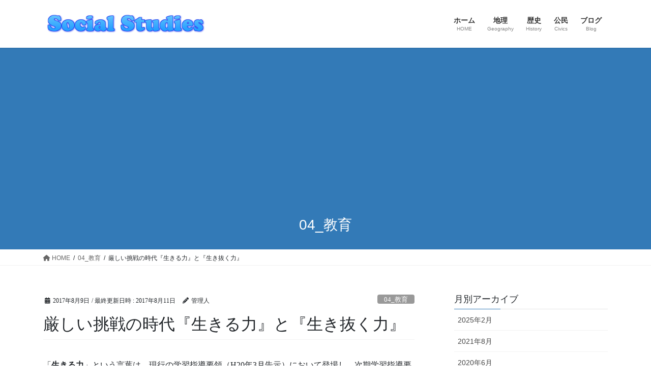

--- FILE ---
content_type: text/html; charset=UTF-8
request_url: https://social-studies33.com/2017/08/09/%E5%8E%B3%E3%81%97%E3%81%84%E6%8C%91%E6%88%A6%E3%81%AE%E6%99%82%E4%BB%A3%E3%80%8E%E7%94%9F%E3%81%8D%E3%82%8B%E5%8A%9B%E3%80%8F%E3%81%A8%E3%80%8E%E7%94%9F%E3%81%8D%E6%8A%9C%E3%81%8F%E5%8A%9B%E3%80%8F/
body_size: 16606
content:
<!DOCTYPE html>
<html lang="ja">
<head>
<meta charset="utf-8">
<meta http-equiv="X-UA-Compatible" content="IE=edge">
<meta name="viewport" content="width=device-width, initial-scale=1">

<title>厳しい挑戦の時代『生きる力』と『生き抜く力』 | 中学校の社会科の授業づくり</title>
<meta name='robots' content='max-image-preview:large' />
<link rel='dns-prefetch' href='//webfonts.sakura.ne.jp' />
<link rel="alternate" type="application/rss+xml" title="中学校の社会科の授業づくり &raquo; フィード" href="https://social-studies33.com/feed/" />
<link rel="alternate" type="application/rss+xml" title="中学校の社会科の授業づくり &raquo; コメントフィード" href="https://social-studies33.com/comments/feed/" />
<link rel="alternate" type="application/rss+xml" title="中学校の社会科の授業づくり &raquo; 厳しい挑戦の時代『生きる力』と『生き抜く力』 のコメントのフィード" href="https://social-studies33.com/2017/08/09/%e5%8e%b3%e3%81%97%e3%81%84%e6%8c%91%e6%88%a6%e3%81%ae%e6%99%82%e4%bb%a3%e3%80%8e%e7%94%9f%e3%81%8d%e3%82%8b%e5%8a%9b%e3%80%8f%e3%81%a8%e3%80%8e%e7%94%9f%e3%81%8d%e6%8a%9c%e3%81%8f%e5%8a%9b%e3%80%8f/feed/" />
<link rel="alternate" title="oEmbed (JSON)" type="application/json+oembed" href="https://social-studies33.com/wp-json/oembed/1.0/embed?url=https%3A%2F%2Fsocial-studies33.com%2F2017%2F08%2F09%2F%25e5%258e%25b3%25e3%2581%2597%25e3%2581%2584%25e6%258c%2591%25e6%2588%25a6%25e3%2581%25ae%25e6%2599%2582%25e4%25bb%25a3%25e3%2580%258e%25e7%2594%259f%25e3%2581%258d%25e3%2582%258b%25e5%258a%259b%25e3%2580%258f%25e3%2581%25a8%25e3%2580%258e%25e7%2594%259f%25e3%2581%258d%25e6%258a%259c%25e3%2581%258f%25e5%258a%259b%25e3%2580%258f%2F" />
<link rel="alternate" title="oEmbed (XML)" type="text/xml+oembed" href="https://social-studies33.com/wp-json/oembed/1.0/embed?url=https%3A%2F%2Fsocial-studies33.com%2F2017%2F08%2F09%2F%25e5%258e%25b3%25e3%2581%2597%25e3%2581%2584%25e6%258c%2591%25e6%2588%25a6%25e3%2581%25ae%25e6%2599%2582%25e4%25bb%25a3%25e3%2580%258e%25e7%2594%259f%25e3%2581%258d%25e3%2582%258b%25e5%258a%259b%25e3%2580%258f%25e3%2581%25a8%25e3%2580%258e%25e7%2594%259f%25e3%2581%258d%25e6%258a%259c%25e3%2581%258f%25e5%258a%259b%25e3%2580%258f%2F&#038;format=xml" />
<meta name="description" content="「生きる力」という言葉は、現行の学習指導要領（H20年3月告示）において登場し、次期学習指導要領（H29年3月告示）でも引き続き使用されています。文部科学省のホームページで探してみると、「生きる力」とは 、知・徳・体のバランスのとれた力のことであると、平成20年度文部科学白書 や 文部科学省のリーフレット に明確に記されています。では、「生き抜く力」の方はといえば、第2期教育振興基本計画　基本施策フォローアップ の資料の中に、基本的方向性1：社会を生き抜く力の" /><style id='wp-img-auto-sizes-contain-inline-css' type='text/css'>
img:is([sizes=auto i],[sizes^="auto," i]){contain-intrinsic-size:3000px 1500px}
/*# sourceURL=wp-img-auto-sizes-contain-inline-css */
</style>
<link rel='stylesheet' id='vkExUnit_common_style-css' href='https://social-studies33.com/wp-content/plugins/vk-all-in-one-expansion-unit/assets/css/vkExUnit_style.css?ver=9.112.4.0' type='text/css' media='all' />
<style id='vkExUnit_common_style-inline-css' type='text/css'>
:root {--ver_page_top_button_url:url(https://social-studies33.com/wp-content/plugins/vk-all-in-one-expansion-unit/assets/images/to-top-btn-icon.svg);}@font-face {font-weight: normal;font-style: normal;font-family: "vk_sns";src: url("https://social-studies33.com/wp-content/plugins/vk-all-in-one-expansion-unit/inc/sns/icons/fonts/vk_sns.eot?-bq20cj");src: url("https://social-studies33.com/wp-content/plugins/vk-all-in-one-expansion-unit/inc/sns/icons/fonts/vk_sns.eot?#iefix-bq20cj") format("embedded-opentype"),url("https://social-studies33.com/wp-content/plugins/vk-all-in-one-expansion-unit/inc/sns/icons/fonts/vk_sns.woff?-bq20cj") format("woff"),url("https://social-studies33.com/wp-content/plugins/vk-all-in-one-expansion-unit/inc/sns/icons/fonts/vk_sns.ttf?-bq20cj") format("truetype"),url("https://social-studies33.com/wp-content/plugins/vk-all-in-one-expansion-unit/inc/sns/icons/fonts/vk_sns.svg?-bq20cj#vk_sns") format("svg");}
.veu_promotion-alert__content--text {border: 1px solid rgba(0,0,0,0.125);padding: 0.5em 1em;border-radius: var(--vk-size-radius);margin-bottom: var(--vk-margin-block-bottom);font-size: 0.875rem;}/* Alert Content部分に段落タグを入れた場合に最後の段落の余白を0にする */.veu_promotion-alert__content--text p:last-of-type{margin-bottom:0;margin-top: 0;}
/*# sourceURL=vkExUnit_common_style-inline-css */
</style>
<style id='wp-emoji-styles-inline-css' type='text/css'>

	img.wp-smiley, img.emoji {
		display: inline !important;
		border: none !important;
		box-shadow: none !important;
		height: 1em !important;
		width: 1em !important;
		margin: 0 0.07em !important;
		vertical-align: -0.1em !important;
		background: none !important;
		padding: 0 !important;
	}
/*# sourceURL=wp-emoji-styles-inline-css */
</style>
<style id='wp-block-library-inline-css' type='text/css'>
:root{--wp-block-synced-color:#7a00df;--wp-block-synced-color--rgb:122,0,223;--wp-bound-block-color:var(--wp-block-synced-color);--wp-editor-canvas-background:#ddd;--wp-admin-theme-color:#007cba;--wp-admin-theme-color--rgb:0,124,186;--wp-admin-theme-color-darker-10:#006ba1;--wp-admin-theme-color-darker-10--rgb:0,107,160.5;--wp-admin-theme-color-darker-20:#005a87;--wp-admin-theme-color-darker-20--rgb:0,90,135;--wp-admin-border-width-focus:2px}@media (min-resolution:192dpi){:root{--wp-admin-border-width-focus:1.5px}}.wp-element-button{cursor:pointer}:root .has-very-light-gray-background-color{background-color:#eee}:root .has-very-dark-gray-background-color{background-color:#313131}:root .has-very-light-gray-color{color:#eee}:root .has-very-dark-gray-color{color:#313131}:root .has-vivid-green-cyan-to-vivid-cyan-blue-gradient-background{background:linear-gradient(135deg,#00d084,#0693e3)}:root .has-purple-crush-gradient-background{background:linear-gradient(135deg,#34e2e4,#4721fb 50%,#ab1dfe)}:root .has-hazy-dawn-gradient-background{background:linear-gradient(135deg,#faaca8,#dad0ec)}:root .has-subdued-olive-gradient-background{background:linear-gradient(135deg,#fafae1,#67a671)}:root .has-atomic-cream-gradient-background{background:linear-gradient(135deg,#fdd79a,#004a59)}:root .has-nightshade-gradient-background{background:linear-gradient(135deg,#330968,#31cdcf)}:root .has-midnight-gradient-background{background:linear-gradient(135deg,#020381,#2874fc)}:root{--wp--preset--font-size--normal:16px;--wp--preset--font-size--huge:42px}.has-regular-font-size{font-size:1em}.has-larger-font-size{font-size:2.625em}.has-normal-font-size{font-size:var(--wp--preset--font-size--normal)}.has-huge-font-size{font-size:var(--wp--preset--font-size--huge)}.has-text-align-center{text-align:center}.has-text-align-left{text-align:left}.has-text-align-right{text-align:right}.has-fit-text{white-space:nowrap!important}#end-resizable-editor-section{display:none}.aligncenter{clear:both}.items-justified-left{justify-content:flex-start}.items-justified-center{justify-content:center}.items-justified-right{justify-content:flex-end}.items-justified-space-between{justify-content:space-between}.screen-reader-text{border:0;clip-path:inset(50%);height:1px;margin:-1px;overflow:hidden;padding:0;position:absolute;width:1px;word-wrap:normal!important}.screen-reader-text:focus{background-color:#ddd;clip-path:none;color:#444;display:block;font-size:1em;height:auto;left:5px;line-height:normal;padding:15px 23px 14px;text-decoration:none;top:5px;width:auto;z-index:100000}html :where(.has-border-color){border-style:solid}html :where([style*=border-top-color]){border-top-style:solid}html :where([style*=border-right-color]){border-right-style:solid}html :where([style*=border-bottom-color]){border-bottom-style:solid}html :where([style*=border-left-color]){border-left-style:solid}html :where([style*=border-width]){border-style:solid}html :where([style*=border-top-width]){border-top-style:solid}html :where([style*=border-right-width]){border-right-style:solid}html :where([style*=border-bottom-width]){border-bottom-style:solid}html :where([style*=border-left-width]){border-left-style:solid}html :where(img[class*=wp-image-]){height:auto;max-width:100%}:where(figure){margin:0 0 1em}html :where(.is-position-sticky){--wp-admin--admin-bar--position-offset:var(--wp-admin--admin-bar--height,0px)}@media screen and (max-width:600px){html :where(.is-position-sticky){--wp-admin--admin-bar--position-offset:0px}}
.vk-cols--reverse{flex-direction:row-reverse}.vk-cols--hasbtn{margin-bottom:0}.vk-cols--hasbtn>.row>.vk_gridColumn_item,.vk-cols--hasbtn>.wp-block-column{position:relative;padding-bottom:3em}.vk-cols--hasbtn>.row>.vk_gridColumn_item>.wp-block-buttons,.vk-cols--hasbtn>.row>.vk_gridColumn_item>.vk_button,.vk-cols--hasbtn>.wp-block-column>.wp-block-buttons,.vk-cols--hasbtn>.wp-block-column>.vk_button{position:absolute;bottom:0;width:100%}.vk-cols--fit.wp-block-columns{gap:0}.vk-cols--fit.wp-block-columns,.vk-cols--fit.wp-block-columns:not(.is-not-stacked-on-mobile){margin-top:0;margin-bottom:0;justify-content:space-between}.vk-cols--fit.wp-block-columns>.wp-block-column *:last-child,.vk-cols--fit.wp-block-columns:not(.is-not-stacked-on-mobile)>.wp-block-column *:last-child{margin-bottom:0}.vk-cols--fit.wp-block-columns>.wp-block-column>.wp-block-cover,.vk-cols--fit.wp-block-columns:not(.is-not-stacked-on-mobile)>.wp-block-column>.wp-block-cover{margin-top:0}.vk-cols--fit.wp-block-columns.has-background,.vk-cols--fit.wp-block-columns:not(.is-not-stacked-on-mobile).has-background{padding:0}@media(max-width: 599px){.vk-cols--fit.wp-block-columns:not(.has-background)>.wp-block-column:not(.has-background),.vk-cols--fit.wp-block-columns:not(.is-not-stacked-on-mobile):not(.has-background)>.wp-block-column:not(.has-background){padding-left:0 !important;padding-right:0 !important}}@media(min-width: 782px){.vk-cols--fit.wp-block-columns .block-editor-block-list__block.wp-block-column:not(:first-child),.vk-cols--fit.wp-block-columns>.wp-block-column:not(:first-child),.vk-cols--fit.wp-block-columns:not(.is-not-stacked-on-mobile) .block-editor-block-list__block.wp-block-column:not(:first-child),.vk-cols--fit.wp-block-columns:not(.is-not-stacked-on-mobile)>.wp-block-column:not(:first-child){margin-left:0}}@media(min-width: 600px)and (max-width: 781px){.vk-cols--fit.wp-block-columns .wp-block-column:nth-child(2n),.vk-cols--fit.wp-block-columns:not(.is-not-stacked-on-mobile) .wp-block-column:nth-child(2n){margin-left:0}.vk-cols--fit.wp-block-columns .wp-block-column:not(:only-child),.vk-cols--fit.wp-block-columns:not(.is-not-stacked-on-mobile) .wp-block-column:not(:only-child){flex-basis:50% !important}}.vk-cols--fit--gap1.wp-block-columns{gap:1px}@media(min-width: 600px)and (max-width: 781px){.vk-cols--fit--gap1.wp-block-columns .wp-block-column:not(:only-child){flex-basis:calc(50% - 1px) !important}}.vk-cols--fit.vk-cols--grid>.block-editor-block-list__block,.vk-cols--fit.vk-cols--grid>.wp-block-column,.vk-cols--fit.vk-cols--grid:not(.is-not-stacked-on-mobile)>.block-editor-block-list__block,.vk-cols--fit.vk-cols--grid:not(.is-not-stacked-on-mobile)>.wp-block-column{flex-basis:50%;box-sizing:border-box}@media(max-width: 599px){.vk-cols--fit.vk-cols--grid.vk-cols--grid--alignfull>.wp-block-column:nth-child(2)>.wp-block-cover,.vk-cols--fit.vk-cols--grid.vk-cols--grid--alignfull>.wp-block-column:nth-child(2)>.vk_outer,.vk-cols--fit.vk-cols--grid:not(.is-not-stacked-on-mobile).vk-cols--grid--alignfull>.wp-block-column:nth-child(2)>.wp-block-cover,.vk-cols--fit.vk-cols--grid:not(.is-not-stacked-on-mobile).vk-cols--grid--alignfull>.wp-block-column:nth-child(2)>.vk_outer{width:100vw;margin-right:calc((100% - 100vw)/2);margin-left:calc((100% - 100vw)/2)}}@media(min-width: 600px){.vk-cols--fit.vk-cols--grid.vk-cols--grid--alignfull>.wp-block-column:nth-child(2)>.wp-block-cover,.vk-cols--fit.vk-cols--grid.vk-cols--grid--alignfull>.wp-block-column:nth-child(2)>.vk_outer,.vk-cols--fit.vk-cols--grid:not(.is-not-stacked-on-mobile).vk-cols--grid--alignfull>.wp-block-column:nth-child(2)>.wp-block-cover,.vk-cols--fit.vk-cols--grid:not(.is-not-stacked-on-mobile).vk-cols--grid--alignfull>.wp-block-column:nth-child(2)>.vk_outer{margin-right:calc(100% - 50vw);width:50vw}}@media(min-width: 600px){.vk-cols--fit.vk-cols--grid.vk-cols--grid--alignfull.vk-cols--reverse>.wp-block-column,.vk-cols--fit.vk-cols--grid:not(.is-not-stacked-on-mobile).vk-cols--grid--alignfull.vk-cols--reverse>.wp-block-column{margin-left:0;margin-right:0}.vk-cols--fit.vk-cols--grid.vk-cols--grid--alignfull.vk-cols--reverse>.wp-block-column:nth-child(2)>.wp-block-cover,.vk-cols--fit.vk-cols--grid.vk-cols--grid--alignfull.vk-cols--reverse>.wp-block-column:nth-child(2)>.vk_outer,.vk-cols--fit.vk-cols--grid:not(.is-not-stacked-on-mobile).vk-cols--grid--alignfull.vk-cols--reverse>.wp-block-column:nth-child(2)>.wp-block-cover,.vk-cols--fit.vk-cols--grid:not(.is-not-stacked-on-mobile).vk-cols--grid--alignfull.vk-cols--reverse>.wp-block-column:nth-child(2)>.vk_outer{margin-left:calc(100% - 50vw)}}.vk-cols--menu h2,.vk-cols--menu h3,.vk-cols--menu h4,.vk-cols--menu h5{margin-bottom:.2em;text-shadow:#000 0 0 10px}.vk-cols--menu h2:first-child,.vk-cols--menu h3:first-child,.vk-cols--menu h4:first-child,.vk-cols--menu h5:first-child{margin-top:0}.vk-cols--menu p{margin-bottom:1rem;text-shadow:#000 0 0 10px}.vk-cols--menu .wp-block-cover__inner-container:last-child{margin-bottom:0}.vk-cols--fitbnrs .wp-block-column .wp-block-cover:hover img{filter:unset}.vk-cols--fitbnrs .wp-block-column .wp-block-cover:hover{background-color:unset}.vk-cols--fitbnrs .wp-block-column .wp-block-cover:hover .wp-block-cover__image-background{filter:unset !important}.vk-cols--fitbnrs .wp-block-cover .wp-block-cover__inner-container{position:absolute;height:100%;width:100%}.vk-cols--fitbnrs .vk_button{height:100%;margin:0}.vk-cols--fitbnrs .vk_button .vk_button_btn,.vk-cols--fitbnrs .vk_button .btn{height:100%;width:100%;border:none;box-shadow:none;background-color:unset !important;transition:unset}.vk-cols--fitbnrs .vk_button .vk_button_btn:hover,.vk-cols--fitbnrs .vk_button .btn:hover{transition:unset}.vk-cols--fitbnrs .vk_button .vk_button_btn:after,.vk-cols--fitbnrs .vk_button .btn:after{border:none}.vk-cols--fitbnrs .vk_button .vk_button_link_txt{width:100%;position:absolute;top:50%;left:50%;transform:translateY(-50%) translateX(-50%);font-size:2rem;text-shadow:#000 0 0 10px}.vk-cols--fitbnrs .vk_button .vk_button_link_subCaption{width:100%;position:absolute;top:calc(50% + 2.2em);left:50%;transform:translateY(-50%) translateX(-50%);text-shadow:#000 0 0 10px}@media(min-width: 992px){.vk-cols--media.wp-block-columns{gap:3rem}}.vk-fit-map figure{margin-bottom:0}.vk-fit-map iframe{position:relative;margin-bottom:0;display:block;max-height:400px;width:100vw}.vk-fit-map:is(.alignfull,.alignwide) div{max-width:100%}.vk-table--th--width25 :where(tr>*:first-child){width:25%}.vk-table--th--width30 :where(tr>*:first-child){width:30%}.vk-table--th--width35 :where(tr>*:first-child){width:35%}.vk-table--th--width40 :where(tr>*:first-child){width:40%}.vk-table--th--bg-bright :where(tr>*:first-child){background-color:var(--wp--preset--color--bg-secondary, rgba(0, 0, 0, 0.05))}@media(max-width: 599px){.vk-table--mobile-block :is(th,td){width:100%;display:block}.vk-table--mobile-block.wp-block-table table :is(th,td){border-top:none}}.vk-table--width--th25 :where(tr>*:first-child){width:25%}.vk-table--width--th30 :where(tr>*:first-child){width:30%}.vk-table--width--th35 :where(tr>*:first-child){width:35%}.vk-table--width--th40 :where(tr>*:first-child){width:40%}.no-margin{margin:0}@media(max-width: 599px){.wp-block-image.vk-aligncenter--mobile>.alignright{float:none;margin-left:auto;margin-right:auto}.vk-no-padding-horizontal--mobile{padding-left:0 !important;padding-right:0 !important}}
/* VK Color Palettes */

/*# sourceURL=wp-block-library-inline-css */
</style><style id='global-styles-inline-css' type='text/css'>
:root{--wp--preset--aspect-ratio--square: 1;--wp--preset--aspect-ratio--4-3: 4/3;--wp--preset--aspect-ratio--3-4: 3/4;--wp--preset--aspect-ratio--3-2: 3/2;--wp--preset--aspect-ratio--2-3: 2/3;--wp--preset--aspect-ratio--16-9: 16/9;--wp--preset--aspect-ratio--9-16: 9/16;--wp--preset--color--black: #000000;--wp--preset--color--cyan-bluish-gray: #abb8c3;--wp--preset--color--white: #ffffff;--wp--preset--color--pale-pink: #f78da7;--wp--preset--color--vivid-red: #cf2e2e;--wp--preset--color--luminous-vivid-orange: #ff6900;--wp--preset--color--luminous-vivid-amber: #fcb900;--wp--preset--color--light-green-cyan: #7bdcb5;--wp--preset--color--vivid-green-cyan: #00d084;--wp--preset--color--pale-cyan-blue: #8ed1fc;--wp--preset--color--vivid-cyan-blue: #0693e3;--wp--preset--color--vivid-purple: #9b51e0;--wp--preset--gradient--vivid-cyan-blue-to-vivid-purple: linear-gradient(135deg,rgb(6,147,227) 0%,rgb(155,81,224) 100%);--wp--preset--gradient--light-green-cyan-to-vivid-green-cyan: linear-gradient(135deg,rgb(122,220,180) 0%,rgb(0,208,130) 100%);--wp--preset--gradient--luminous-vivid-amber-to-luminous-vivid-orange: linear-gradient(135deg,rgb(252,185,0) 0%,rgb(255,105,0) 100%);--wp--preset--gradient--luminous-vivid-orange-to-vivid-red: linear-gradient(135deg,rgb(255,105,0) 0%,rgb(207,46,46) 100%);--wp--preset--gradient--very-light-gray-to-cyan-bluish-gray: linear-gradient(135deg,rgb(238,238,238) 0%,rgb(169,184,195) 100%);--wp--preset--gradient--cool-to-warm-spectrum: linear-gradient(135deg,rgb(74,234,220) 0%,rgb(151,120,209) 20%,rgb(207,42,186) 40%,rgb(238,44,130) 60%,rgb(251,105,98) 80%,rgb(254,248,76) 100%);--wp--preset--gradient--blush-light-purple: linear-gradient(135deg,rgb(255,206,236) 0%,rgb(152,150,240) 100%);--wp--preset--gradient--blush-bordeaux: linear-gradient(135deg,rgb(254,205,165) 0%,rgb(254,45,45) 50%,rgb(107,0,62) 100%);--wp--preset--gradient--luminous-dusk: linear-gradient(135deg,rgb(255,203,112) 0%,rgb(199,81,192) 50%,rgb(65,88,208) 100%);--wp--preset--gradient--pale-ocean: linear-gradient(135deg,rgb(255,245,203) 0%,rgb(182,227,212) 50%,rgb(51,167,181) 100%);--wp--preset--gradient--electric-grass: linear-gradient(135deg,rgb(202,248,128) 0%,rgb(113,206,126) 100%);--wp--preset--gradient--midnight: linear-gradient(135deg,rgb(2,3,129) 0%,rgb(40,116,252) 100%);--wp--preset--font-size--small: 13px;--wp--preset--font-size--medium: 20px;--wp--preset--font-size--large: 36px;--wp--preset--font-size--x-large: 42px;--wp--preset--spacing--20: 0.44rem;--wp--preset--spacing--30: 0.67rem;--wp--preset--spacing--40: 1rem;--wp--preset--spacing--50: 1.5rem;--wp--preset--spacing--60: 2.25rem;--wp--preset--spacing--70: 3.38rem;--wp--preset--spacing--80: 5.06rem;--wp--preset--shadow--natural: 6px 6px 9px rgba(0, 0, 0, 0.2);--wp--preset--shadow--deep: 12px 12px 50px rgba(0, 0, 0, 0.4);--wp--preset--shadow--sharp: 6px 6px 0px rgba(0, 0, 0, 0.2);--wp--preset--shadow--outlined: 6px 6px 0px -3px rgb(255, 255, 255), 6px 6px rgb(0, 0, 0);--wp--preset--shadow--crisp: 6px 6px 0px rgb(0, 0, 0);}:where(.is-layout-flex){gap: 0.5em;}:where(.is-layout-grid){gap: 0.5em;}body .is-layout-flex{display: flex;}.is-layout-flex{flex-wrap: wrap;align-items: center;}.is-layout-flex > :is(*, div){margin: 0;}body .is-layout-grid{display: grid;}.is-layout-grid > :is(*, div){margin: 0;}:where(.wp-block-columns.is-layout-flex){gap: 2em;}:where(.wp-block-columns.is-layout-grid){gap: 2em;}:where(.wp-block-post-template.is-layout-flex){gap: 1.25em;}:where(.wp-block-post-template.is-layout-grid){gap: 1.25em;}.has-black-color{color: var(--wp--preset--color--black) !important;}.has-cyan-bluish-gray-color{color: var(--wp--preset--color--cyan-bluish-gray) !important;}.has-white-color{color: var(--wp--preset--color--white) !important;}.has-pale-pink-color{color: var(--wp--preset--color--pale-pink) !important;}.has-vivid-red-color{color: var(--wp--preset--color--vivid-red) !important;}.has-luminous-vivid-orange-color{color: var(--wp--preset--color--luminous-vivid-orange) !important;}.has-luminous-vivid-amber-color{color: var(--wp--preset--color--luminous-vivid-amber) !important;}.has-light-green-cyan-color{color: var(--wp--preset--color--light-green-cyan) !important;}.has-vivid-green-cyan-color{color: var(--wp--preset--color--vivid-green-cyan) !important;}.has-pale-cyan-blue-color{color: var(--wp--preset--color--pale-cyan-blue) !important;}.has-vivid-cyan-blue-color{color: var(--wp--preset--color--vivid-cyan-blue) !important;}.has-vivid-purple-color{color: var(--wp--preset--color--vivid-purple) !important;}.has-black-background-color{background-color: var(--wp--preset--color--black) !important;}.has-cyan-bluish-gray-background-color{background-color: var(--wp--preset--color--cyan-bluish-gray) !important;}.has-white-background-color{background-color: var(--wp--preset--color--white) !important;}.has-pale-pink-background-color{background-color: var(--wp--preset--color--pale-pink) !important;}.has-vivid-red-background-color{background-color: var(--wp--preset--color--vivid-red) !important;}.has-luminous-vivid-orange-background-color{background-color: var(--wp--preset--color--luminous-vivid-orange) !important;}.has-luminous-vivid-amber-background-color{background-color: var(--wp--preset--color--luminous-vivid-amber) !important;}.has-light-green-cyan-background-color{background-color: var(--wp--preset--color--light-green-cyan) !important;}.has-vivid-green-cyan-background-color{background-color: var(--wp--preset--color--vivid-green-cyan) !important;}.has-pale-cyan-blue-background-color{background-color: var(--wp--preset--color--pale-cyan-blue) !important;}.has-vivid-cyan-blue-background-color{background-color: var(--wp--preset--color--vivid-cyan-blue) !important;}.has-vivid-purple-background-color{background-color: var(--wp--preset--color--vivid-purple) !important;}.has-black-border-color{border-color: var(--wp--preset--color--black) !important;}.has-cyan-bluish-gray-border-color{border-color: var(--wp--preset--color--cyan-bluish-gray) !important;}.has-white-border-color{border-color: var(--wp--preset--color--white) !important;}.has-pale-pink-border-color{border-color: var(--wp--preset--color--pale-pink) !important;}.has-vivid-red-border-color{border-color: var(--wp--preset--color--vivid-red) !important;}.has-luminous-vivid-orange-border-color{border-color: var(--wp--preset--color--luminous-vivid-orange) !important;}.has-luminous-vivid-amber-border-color{border-color: var(--wp--preset--color--luminous-vivid-amber) !important;}.has-light-green-cyan-border-color{border-color: var(--wp--preset--color--light-green-cyan) !important;}.has-vivid-green-cyan-border-color{border-color: var(--wp--preset--color--vivid-green-cyan) !important;}.has-pale-cyan-blue-border-color{border-color: var(--wp--preset--color--pale-cyan-blue) !important;}.has-vivid-cyan-blue-border-color{border-color: var(--wp--preset--color--vivid-cyan-blue) !important;}.has-vivid-purple-border-color{border-color: var(--wp--preset--color--vivid-purple) !important;}.has-vivid-cyan-blue-to-vivid-purple-gradient-background{background: var(--wp--preset--gradient--vivid-cyan-blue-to-vivid-purple) !important;}.has-light-green-cyan-to-vivid-green-cyan-gradient-background{background: var(--wp--preset--gradient--light-green-cyan-to-vivid-green-cyan) !important;}.has-luminous-vivid-amber-to-luminous-vivid-orange-gradient-background{background: var(--wp--preset--gradient--luminous-vivid-amber-to-luminous-vivid-orange) !important;}.has-luminous-vivid-orange-to-vivid-red-gradient-background{background: var(--wp--preset--gradient--luminous-vivid-orange-to-vivid-red) !important;}.has-very-light-gray-to-cyan-bluish-gray-gradient-background{background: var(--wp--preset--gradient--very-light-gray-to-cyan-bluish-gray) !important;}.has-cool-to-warm-spectrum-gradient-background{background: var(--wp--preset--gradient--cool-to-warm-spectrum) !important;}.has-blush-light-purple-gradient-background{background: var(--wp--preset--gradient--blush-light-purple) !important;}.has-blush-bordeaux-gradient-background{background: var(--wp--preset--gradient--blush-bordeaux) !important;}.has-luminous-dusk-gradient-background{background: var(--wp--preset--gradient--luminous-dusk) !important;}.has-pale-ocean-gradient-background{background: var(--wp--preset--gradient--pale-ocean) !important;}.has-electric-grass-gradient-background{background: var(--wp--preset--gradient--electric-grass) !important;}.has-midnight-gradient-background{background: var(--wp--preset--gradient--midnight) !important;}.has-small-font-size{font-size: var(--wp--preset--font-size--small) !important;}.has-medium-font-size{font-size: var(--wp--preset--font-size--medium) !important;}.has-large-font-size{font-size: var(--wp--preset--font-size--large) !important;}.has-x-large-font-size{font-size: var(--wp--preset--font-size--x-large) !important;}
/*# sourceURL=global-styles-inline-css */
</style>

<style id='classic-theme-styles-inline-css' type='text/css'>
/*! This file is auto-generated */
.wp-block-button__link{color:#fff;background-color:#32373c;border-radius:9999px;box-shadow:none;text-decoration:none;padding:calc(.667em + 2px) calc(1.333em + 2px);font-size:1.125em}.wp-block-file__button{background:#32373c;color:#fff;text-decoration:none}
/*# sourceURL=/wp-includes/css/classic-themes.min.css */
</style>
<link rel='stylesheet' id='biz-cal-style-css' href='https://social-studies33.com/wp-content/plugins/biz-calendar/biz-cal.css?ver=2.2.0' type='text/css' media='all' />
<link rel='stylesheet' id='vk-swiper-style-css' href='https://social-studies33.com/wp-content/plugins/vk-blocks/vendor/vektor-inc/vk-swiper/src/assets/css/swiper-bundle.min.css?ver=11.0.2' type='text/css' media='all' />
<link rel='stylesheet' id='bootstrap-4-style-css' href='https://social-studies33.com/wp-content/themes/lightning/_g2/library/bootstrap-4/css/bootstrap.min.css?ver=4.5.0' type='text/css' media='all' />
<link rel='stylesheet' id='lightning-common-style-css' href='https://social-studies33.com/wp-content/themes/lightning/_g2/assets/css/common.css?ver=15.32.4' type='text/css' media='all' />
<style id='lightning-common-style-inline-css' type='text/css'>
/* vk-mobile-nav */:root {--vk-mobile-nav-menu-btn-bg-src: url("https://social-studies33.com/wp-content/themes/lightning/_g2/inc/vk-mobile-nav/package/images/vk-menu-btn-black.svg");--vk-mobile-nav-menu-btn-close-bg-src: url("https://social-studies33.com/wp-content/themes/lightning/_g2/inc/vk-mobile-nav/package/images/vk-menu-close-black.svg");--vk-menu-acc-icon-open-black-bg-src: url("https://social-studies33.com/wp-content/themes/lightning/_g2/inc/vk-mobile-nav/package/images/vk-menu-acc-icon-open-black.svg");--vk-menu-acc-icon-open-white-bg-src: url("https://social-studies33.com/wp-content/themes/lightning/_g2/inc/vk-mobile-nav/package/images/vk-menu-acc-icon-open-white.svg");--vk-menu-acc-icon-close-black-bg-src: url("https://social-studies33.com/wp-content/themes/lightning/_g2/inc/vk-mobile-nav/package/images/vk-menu-close-black.svg");--vk-menu-acc-icon-close-white-bg-src: url("https://social-studies33.com/wp-content/themes/lightning/_g2/inc/vk-mobile-nav/package/images/vk-menu-close-white.svg");}
/*# sourceURL=lightning-common-style-inline-css */
</style>
<link rel='stylesheet' id='lightning-design-style-css' href='https://social-studies33.com/wp-content/themes/lightning/_g2/design-skin/origin2/css/style.css?ver=15.32.4' type='text/css' media='all' />
<style id='lightning-design-style-inline-css' type='text/css'>
:root {--color-key:#337ab7;--wp--preset--color--vk-color-primary:#337ab7;--color-key-dark:#2e6da4;}
a { color:#337ab7; }
.tagcloud a:before { font-family: "Font Awesome 5 Free";content: "\f02b";font-weight: bold; }
.media .media-body .media-heading a:hover { color:; }@media (min-width: 768px){.gMenu > li:before,.gMenu > li.menu-item-has-children::after { border-bottom-color: }.gMenu li li { background-color: }.gMenu li li a:hover { background-color:; }} /* @media (min-width: 768px) */.page-header { background-color:; }h2,.mainSection-title { border-top-color:; }h3:after,.subSection-title:after { border-bottom-color:; }ul.page-numbers li span.page-numbers.current,.page-link dl .post-page-numbers.current { background-color:; }.pager li > a { border-color:;color:;}.pager li > a:hover { background-color:;color:#fff;}.siteFooter { border-top-color:; }dt { border-left-color:; }:root {--g_nav_main_acc_icon_open_url:url(https://social-studies33.com/wp-content/themes/lightning/_g2/inc/vk-mobile-nav/package/images/vk-menu-acc-icon-open-black.svg);--g_nav_main_acc_icon_close_url: url(https://social-studies33.com/wp-content/themes/lightning/_g2/inc/vk-mobile-nav/package/images/vk-menu-close-black.svg);--g_nav_sub_acc_icon_open_url: url(https://social-studies33.com/wp-content/themes/lightning/_g2/inc/vk-mobile-nav/package/images/vk-menu-acc-icon-open-white.svg);--g_nav_sub_acc_icon_close_url: url(https://social-studies33.com/wp-content/themes/lightning/_g2/inc/vk-mobile-nav/package/images/vk-menu-close-white.svg);}
/*# sourceURL=lightning-design-style-inline-css */
</style>
<link rel='stylesheet' id='veu-cta-css' href='https://social-studies33.com/wp-content/plugins/vk-all-in-one-expansion-unit/inc/call-to-action/package/assets/css/style.css?ver=9.112.4.0' type='text/css' media='all' />
<link rel='stylesheet' id='vk-blocks-build-css-css' href='https://social-studies33.com/wp-content/plugins/vk-blocks/build/block-build.css?ver=1.115.0.1' type='text/css' media='all' />
<style id='vk-blocks-build-css-inline-css' type='text/css'>

	:root {
		--vk_image-mask-circle: url(https://social-studies33.com/wp-content/plugins/vk-blocks/inc/vk-blocks/images/circle.svg);
		--vk_image-mask-wave01: url(https://social-studies33.com/wp-content/plugins/vk-blocks/inc/vk-blocks/images/wave01.svg);
		--vk_image-mask-wave02: url(https://social-studies33.com/wp-content/plugins/vk-blocks/inc/vk-blocks/images/wave02.svg);
		--vk_image-mask-wave03: url(https://social-studies33.com/wp-content/plugins/vk-blocks/inc/vk-blocks/images/wave03.svg);
		--vk_image-mask-wave04: url(https://social-studies33.com/wp-content/plugins/vk-blocks/inc/vk-blocks/images/wave04.svg);
	}
	

	:root {

		--vk-balloon-border-width:1px;

		--vk-balloon-speech-offset:-12px;
	}
	

	:root {
		--vk_flow-arrow: url(https://social-studies33.com/wp-content/plugins/vk-blocks/inc/vk-blocks/images/arrow_bottom.svg);
	}
	
/*# sourceURL=vk-blocks-build-css-inline-css */
</style>
<link rel='stylesheet' id='lightning-theme-style-css' href='https://social-studies33.com/wp-content/themes/lightning/style.css?ver=15.32.4' type='text/css' media='all' />
<link rel='stylesheet' id='vk-font-awesome-css' href='https://social-studies33.com/wp-content/themes/lightning/vendor/vektor-inc/font-awesome-versions/src/versions/6/css/all.min.css?ver=6.6.0' type='text/css' media='all' />
<script type="text/javascript" src="https://social-studies33.com/wp-includes/js/jquery/jquery.min.js?ver=3.7.1" id="jquery-core-js"></script>
<script type="text/javascript" src="https://social-studies33.com/wp-includes/js/jquery/jquery-migrate.min.js?ver=3.4.1" id="jquery-migrate-js"></script>
<script type="text/javascript" src="//webfonts.sakura.ne.jp/js/sakurav3.js?fadein=0&amp;ver=3.1.4" id="typesquare_std-js"></script>
<script type="text/javascript" id="biz-cal-script-js-extra">
/* <![CDATA[ */
var bizcalOptions = {"holiday_title":"","temp_holidays":"","temp_weekdays":"","eventday_title":"","eventday_url":"","eventdays":"","month_limit":"\u5236\u9650\u306a\u3057","nextmonthlimit":"12","prevmonthlimit":"12","plugindir":"https://social-studies33.com/wp-content/plugins/biz-calendar/","national_holiday":""};
//# sourceURL=biz-cal-script-js-extra
/* ]]> */
</script>
<script type="text/javascript" src="https://social-studies33.com/wp-content/plugins/biz-calendar/calendar.js?ver=2.2.0" id="biz-cal-script-js"></script>
<link rel="https://api.w.org/" href="https://social-studies33.com/wp-json/" /><link rel="alternate" title="JSON" type="application/json" href="https://social-studies33.com/wp-json/wp/v2/posts/4105" /><link rel="EditURI" type="application/rsd+xml" title="RSD" href="https://social-studies33.com/xmlrpc.php?rsd" />
<meta name="generator" content="WordPress 6.9" />
<link rel="canonical" href="https://social-studies33.com/2017/08/09/%e5%8e%b3%e3%81%97%e3%81%84%e6%8c%91%e6%88%a6%e3%81%ae%e6%99%82%e4%bb%a3%e3%80%8e%e7%94%9f%e3%81%8d%e3%82%8b%e5%8a%9b%e3%80%8f%e3%81%a8%e3%80%8e%e7%94%9f%e3%81%8d%e6%8a%9c%e3%81%8f%e5%8a%9b%e3%80%8f/" />
<link rel='shortlink' href='https://social-studies33.com/?p=4105' />

<link rel="stylesheet" href="https://social-studies33.com/wp-content/plugins/count-per-day/counter.css" type="text/css" />
<style type='text/css'>
h1,h2,h3,.entry-title{ font-family: "見出ゴMB31";}h4,h5,h6{ font-family: "カクミン R";}.hentry{ font-family: "新ゴ R";}strong,b{ font-family: "新ゴ M";}</style>
<!-- [ VK All in One Expansion Unit GoogleAd ] -->
<script async src="//pagead2.googlesyndication.com/pagead/js/adsbygoogle.js"></script>
<script>
	(adsbygoogle = window.adsbygoogle || []).push({
			google_ad_client: "ca-pub-3657347428270879",
			enable_page_level_ads: true
			,overlays: {bottom: true}	});
</script>
<!-- [ / VK All in One Expansion Unit GoogleAd ] -->
			<style id="lightning-color-custom-for-plugins" type="text/css">/* ltg theme common */.color_key_bg,.color_key_bg_hover:hover{background-color: #337ab7;}.color_key_txt,.color_key_txt_hover:hover{color: #337ab7;}.color_key_border,.color_key_border_hover:hover{border-color: #337ab7;}.color_key_dark_bg,.color_key_dark_bg_hover:hover{background-color: #2e6da4;}.color_key_dark_txt,.color_key_dark_txt_hover:hover{color: #2e6da4;}.color_key_dark_border,.color_key_dark_border_hover:hover{border-color: #2e6da4;}</style><link rel="amphtml" href="https://social-studies33.com/2017/08/09/%E5%8E%B3%E3%81%97%E3%81%84%E6%8C%91%E6%88%A6%E3%81%AE%E6%99%82%E4%BB%A3%E3%80%8E%E7%94%9F%E3%81%8D%E3%82%8B%E5%8A%9B%E3%80%8F%E3%81%A8%E3%80%8E%E7%94%9F%E3%81%8D%E6%8A%9C%E3%81%8F%E5%8A%9B%E3%80%8F/amp/"><!-- [ VK All in One Expansion Unit OGP ] -->
<meta property="og:site_name" content="中学校の社会科の授業づくり" />
<meta property="og:url" content="https://social-studies33.com/2017/08/09/%e5%8e%b3%e3%81%97%e3%81%84%e6%8c%91%e6%88%a6%e3%81%ae%e6%99%82%e4%bb%a3%e3%80%8e%e7%94%9f%e3%81%8d%e3%82%8b%e5%8a%9b%e3%80%8f%e3%81%a8%e3%80%8e%e7%94%9f%e3%81%8d%e6%8a%9c%e3%81%8f%e5%8a%9b%e3%80%8f/" />
<meta property="og:title" content="厳しい挑戦の時代『生きる力』と『生き抜く力』 | 中学校の社会科の授業づくり" />
<meta property="og:description" content="「生きる力」という言葉は、現行の学習指導要領（H20年3月告示）において登場し、次期学習指導要領（H29年3月告示）でも引き続き使用されています。文部科学省のホームページで探してみると、「生きる力」とは 、知・徳・体のバランスのとれた力のことであると、平成20年度文部科学白書 や 文部科学省のリーフレット に明確に記されています。では、「生き抜く力」の方はといえば、第2期教育振興基本計画　基本施策フォローアップ の資料の中に、基本的方向性1：社会を生き抜く力の" />
<meta property="og:type" content="article" />
<!-- [ / VK All in One Expansion Unit OGP ] -->
<!-- [ VK All in One Expansion Unit twitter card ] -->
<meta name="twitter:card" content="summary_large_image">
<meta name="twitter:description" content="「生きる力」という言葉は、現行の学習指導要領（H20年3月告示）において登場し、次期学習指導要領（H29年3月告示）でも引き続き使用されています。文部科学省のホームページで探してみると、「生きる力」とは 、知・徳・体のバランスのとれた力のことであると、平成20年度文部科学白書 や 文部科学省のリーフレット に明確に記されています。では、「生き抜く力」の方はといえば、第2期教育振興基本計画　基本施策フォローアップ の資料の中に、基本的方向性1：社会を生き抜く力の">
<meta name="twitter:title" content="厳しい挑戦の時代『生きる力』と『生き抜く力』 | 中学校の社会科の授業づくり">
<meta name="twitter:url" content="https://social-studies33.com/2017/08/09/%e5%8e%b3%e3%81%97%e3%81%84%e6%8c%91%e6%88%a6%e3%81%ae%e6%99%82%e4%bb%a3%e3%80%8e%e7%94%9f%e3%81%8d%e3%82%8b%e5%8a%9b%e3%80%8f%e3%81%a8%e3%80%8e%e7%94%9f%e3%81%8d%e6%8a%9c%e3%81%8f%e5%8a%9b%e3%80%8f/">
	<meta name="twitter:domain" content="social-studies33.com">
	<!-- [ / VK All in One Expansion Unit twitter card ] -->
	<!-- [ VK All in One Expansion Unit Article Structure Data ] --><script type="application/ld+json">{"@context":"https://schema.org/","@type":"Article","headline":"厳しい挑戦の時代『生きる力』と『生き抜く力』","image":"","datePublished":"2017-08-09T19:41:53+09:00","dateModified":"2017-08-11T18:02:22+09:00","author":{"@type":"","name":"管理人","url":"https://social-studies33.com/","sameAs":""}}</script><!-- [ / VK All in One Expansion Unit Article Structure Data ] -->
</head>
<body class="wp-singular post-template-default single single-post postid-4105 single-format-standard wp-theme-lightning vk-blocks fa_v6_css post-name-%e5%8e%b3%e3%81%97%e3%81%84%e6%8c%91%e6%88%a6%e3%81%ae%e6%99%82%e4%bb%a3%e3%80%8e%e7%94%9f%e3%81%8d%e3%82%8b%e5%8a%9b%e3%80%8f%e3%81%a8%e3%80%8e%e7%94%9f%e3%81%8d%e6%8a%9c%e3%81%8f%e5%8a%9b%e3%80%8f category-kyouku post-type-post sidebar-fix sidebar-fix-priority-top bootstrap4 device-pc">
<a class="skip-link screen-reader-text" href="#main">コンテンツへスキップ</a>
<a class="skip-link screen-reader-text" href="#vk-mobile-nav">ナビゲーションに移動</a>
<header class="siteHeader">
		<div class="container siteHeadContainer">
		<div class="navbar-header">
						<p class="navbar-brand siteHeader_logo">
			<a href="https://social-studies33.com/">
				<span><img src="https://social-studies33.com/wp-content/uploads/2015/12/cooltext156516182212269.png" alt="中学校の社会科の授業づくり" /></span>
			</a>
			</p>
					</div>

					<div id="gMenu_outer" class="gMenu_outer">
				<nav class="menu-%e3%83%88%e3%83%83%e3%83%97%e3%83%a1%e3%83%8b%e3%83%a5%e3%83%bc-container"><ul id="menu-%e3%83%88%e3%83%83%e3%83%97%e3%83%a1%e3%83%8b%e3%83%a5%e3%83%bc" class="menu gMenu vk-menu-acc"><li id="menu-item-6614" class="menu-item menu-item-type-custom menu-item-object-custom menu-item-home"><a title="HOME" href="https://social-studies33.com"><strong class="gMenu_name">ホーム</strong><span class="gMenu_description">HOME</span></a></li>
<li id="menu-item-6611" class="menu-item menu-item-type-post_type menu-item-object-page menu-item-home"><a title="Geography" href="https://social-studies33.com/geography/"><strong class="gMenu_name">地理</strong><span class="gMenu_description">Geography</span></a></li>
<li id="menu-item-6612" class="menu-item menu-item-type-post_type menu-item-object-page"><a title="History" href="https://social-studies33.com/%e6%ad%b4%e5%8f%b2/"><strong class="gMenu_name">歴史</strong><span class="gMenu_description">History</span></a></li>
<li id="menu-item-6613" class="menu-item menu-item-type-post_type menu-item-object-page"><a title="Civics" href="https://social-studies33.com/civics/"><strong class="gMenu_name">公民</strong><span class="gMenu_description">Civics</span></a></li>
<li id="menu-item-6625" class="menu-item menu-item-type-post_type menu-item-object-page"><a href="https://social-studies33.com/%e3%83%96%e3%83%ad%e3%82%b0/"><strong class="gMenu_name">ブログ</strong><span class="gMenu_description">Blog</span></a></li>
</ul></nav>			</div>
			</div>
	</header>

<div class="section page-header"><div class="container"><div class="row"><div class="col-md-12">
<div class="page-header_pageTitle">
04_教育</div>
</div></div></div></div><!-- [ /.page-header ] -->


<!-- [ .breadSection ] --><div class="section breadSection"><div class="container"><div class="row"><ol class="breadcrumb" itemscope itemtype="https://schema.org/BreadcrumbList"><li id="panHome" itemprop="itemListElement" itemscope itemtype="http://schema.org/ListItem"><a itemprop="item" href="https://social-studies33.com/"><span itemprop="name"><i class="fa fa-home"></i> HOME</span></a><meta itemprop="position" content="1" /></li><li itemprop="itemListElement" itemscope itemtype="http://schema.org/ListItem"><a itemprop="item" href="https://social-studies33.com/category/kyouku/"><span itemprop="name">04_教育</span></a><meta itemprop="position" content="2" /></li><li><span>厳しい挑戦の時代『生きる力』と『生き抜く力』</span><meta itemprop="position" content="3" /></li></ol></div></div></div><!-- [ /.breadSection ] -->

<div class="section siteContent">
<div class="container">
<div class="row">

	<div class="col mainSection mainSection-col-two baseSection vk_posts-mainSection" id="main" role="main">
				<article id="post-4105" class="entry entry-full post-4105 post type-post status-publish format-standard hentry category-kyouku">

	
	
		<header class="entry-header">
			<div class="entry-meta">


<span class="published entry-meta_items">2017年8月9日</span>

<span class="entry-meta_items entry-meta_updated">/ 最終更新日時 : <span class="updated">2017年8月11日</span></span>


	
	<span class="vcard author entry-meta_items entry-meta_items_author"><span class="fn">管理人</span></span>



<span class="entry-meta_items entry-meta_items_term"><a href="https://social-studies33.com/category/kyouku/" class="btn btn-xs btn-primary entry-meta_items_term_button" style="background-color:#999999;border:none;">04_教育</a></span>
</div>
				<h1 class="entry-title">
											厳しい挑戦の時代『生きる力』と『生き抜く力』									</h1>
		</header>

	
	
	<div class="entry-body">
				<p><span style="font-size: 12pt;">「<strong>生きる力</strong>」という言葉は、現行の学習指導要領（H20年3月告示）において登場し、次期学習指導要領（H29年3月告示）でも引き続き使用されています。</span></p>
<p><span style="font-size: 12pt;">文部科学省のホームページで探してみると、「生きる力」とは 、<strong>知・徳・体のバランスのとれた力</strong>のことであると、<a href="http://www.mext.go.jp/b_menu/hakusho/html/hpaa200901/detail/1283503.htm" target="_blank" rel="noopener">平成20年度文部科学白書</a> や <a href="http://www.mext.go.jp/a_menu/shotou/new-cs/pamphlet/__icsFiles/afieldfile/2011/07/26/1234786_1.pdf" target="_blank" rel="noopener">文部科学省のリーフレット</a> に明確に記されています。</span></p>
<p><span style="font-size: 12pt;">では、「<strong>生き抜く力</strong>」の方はといえば、第2期教育振興基本計画　基本施策フォローアップ の資料の中に、<a href="http://www.mext.go.jp/b_menu/shingi/chukyo/chukyo3/siryo/attach/1364187.htm" target="_blank" rel="noopener">基本的方向性1：社会を生き抜く力の養成 </a>という資料があり、「生きる力」と同じ意味のように思われます。</span></p>
<p><span style="font-size: 12pt;">なぜ、このようなことを調べようと思ったかというと、次期学習指導要領（H29年3月告示）の基礎となった『<a href="http://www.mext.go.jp/b_menu/shingi/chukyo/chukyo0/toushin/1353440.htm" target="_blank" rel="noopener">初等中等教育における教育課程の基準等の在り方について</a>』（H26年11月）という諮問文の冒頭に次のような記述があり、とても気になっていたからです。</span></p>
<blockquote><p><span style="font-size: 12pt;">今の子供たちやこれから誕生する子供たちが，成人して社会で活躍する頃には，我が国は，<span style="color: #ff0000;"><strong>厳しい挑戦の時代</strong></span>を迎えていると予想されます。生産年齢人口の減少，グローバル化の進展や絶え間ない技術革新等により，社会構造や雇用環境は大きく変化し，子供たちが就くことになる職業の在り方についても，現在とは様変わりすることになるだろうと指摘されています。また，成熟社会を迎えた我が国が，個人と社会の豊かさを追求していくためには，一人一人の多様性を原動力とし，新たな価値を生み出していくことが必要となります。</span></p>
<p><span style="font-size: 12pt;">我が国の将来を担う子供たちには，<strong>こうした変化を乗り越え，伝統や文化に立脚し，高い志や意欲を持つ自立した人間として，他者と協働しながら価値の創造に挑み，未来を切り開いていく力</strong><span style="color: #000000;">を身に付けることが求められます。</span></span></p></blockquote>
<p><span style="font-size: 12pt;">この冒頭の部分は、厳しい挑戦の時代を<strong>生き抜く力</strong>のことを言っているような気がします。</span></p>
<p><span style="font-size: 12pt;">それから、この諮問文の中で私が注目している</span><span style="font-size: 12pt;">のが「<strong>学ぶことと社会とのつながりをより意識した教育</strong>」という箇所です。</span></p>
<blockquote><p><span style="font-size: 12pt;">　新しい時代に必要となる資質･能力の育成に関連して，これまでも，例えば，OECDが提唱するキー･コンピテンシーの育成に関する取組や，論理的思考力や表現力，探究心等を備えた人間育成を目指す国際バカロレアのカリキュラム，ユネスコが提唱する持続可能な開発のための教育（ESD）などの取組が実施されています。さらに，未曾有（みぞう）の大災害となった東日本大震災における困難を克服する中で，様々な現実的課題と関わりながら，被災地の復興と安全で安心な地域づくりを図るとともに，日本の未来を考えていこうとする新しい教育の取組も芽生えています。</span></p>
<p><span style="font-size: 12pt;">これらの取組に共通しているのは，ある事柄に関する知識の伝達だけに偏らず，<strong><span style="color: #ff0000;">学ぶことと社会とのつながりをより意識した教育</span></strong>を行い，子供たちがそうした教育のプロセスを通じて，基礎的な知識･技能を習得するとともに，実社会や実生活の中でそれらを活用しながら，自ら課題を発見し，その解決に向けて主体的･協働的に探究し，学びの成果等を表現し，更に実践に生かしていけるようにすることが重要であるという視点です。</span><br />
<span style="font-size: 12pt;"> そのために必要な力を子供たちに育むためには，｢<strong>何を教えるか</strong>｣という知識の質や量の改善はもちろんのこと，「<strong>どのように学ぶか</strong>」という，学びの質や深まりを重視することが必要であり，課題の発見と解決に向けて主体的･協働的に学ぶ学習（いわゆる「<strong>アクティブ・ラーニング</strong>」）や，そのための指導の方法等を充実させていく必要があります。こうした学習・指導方法は，知識･技能を定着させる上でも，また，子供たちの学習意欲を高める上でも効果的であることが，これまでの実践の成果から指摘されています。</span><br />
<span style="font-size: 12pt;"> また，こうした学習・指導方法の改革と併せて，学びの成果として「どのような力が身に付いたか」に関する学習評価の在り方についても，同様の視点から改善を図る必要があると考えられます。</span></p></blockquote>
<p><span style="font-size: 12pt;">次のように要約できるような気がします。</span></p>
<p><span style="font-size: 12pt;">厳しい挑戦の時代を生き抜くためには、知識偏重・知識伝達ではなく、学ぶことと社会とのつながりを意識した教育を充実しなければならない。</span></p>
<p><span style="font-size: 12pt;">そして、生き抜く力を育むためには、知識の質や量の改善だけでなく、学びの質や深まりを重視する必要があり、そのためにアクティブ・ラーニングを取り入れなければならない。</span></p>
			</div>

	
	
	
	
		<div class="entry-footer">

			<div class="entry-meta-dataList"><dl><dt>カテゴリー</dt><dd><a href="https://social-studies33.com/category/kyouku/">04_教育</a></dd></dl></div>
		</div><!-- [ /.entry-footer ] -->
	
	
			
		<div id="comments" class="comments-area">
	
		
		
		
			<div id="respond" class="comment-respond">
		<h3 id="reply-title" class="comment-reply-title">コメントを残す <small><a rel="nofollow" id="cancel-comment-reply-link" href="/2017/08/09/%E5%8E%B3%E3%81%97%E3%81%84%E6%8C%91%E6%88%A6%E3%81%AE%E6%99%82%E4%BB%A3%E3%80%8E%E7%94%9F%E3%81%8D%E3%82%8B%E5%8A%9B%E3%80%8F%E3%81%A8%E3%80%8E%E7%94%9F%E3%81%8D%E6%8A%9C%E3%81%8F%E5%8A%9B%E3%80%8F/#respond" style="display:none;">コメントをキャンセル</a></small></h3><form action="https://social-studies33.com/wp-comments-post.php" method="post" id="commentform" class="comment-form"><p class="comment-notes"><span id="email-notes">メールアドレスが公開されることはありません。</span> <span class="required-field-message"><span class="required">※</span> が付いている欄は必須項目です</span></p><p class="comment-form-comment"><label for="comment">コメント <span class="required">※</span></label> <textarea id="comment" name="comment" cols="45" rows="8" maxlength="65525" required="required"></textarea></p><p class="comment-form-author"><label for="author">名前 <span class="required">※</span></label> <input id="author" name="author" type="text" value="" size="30" maxlength="245" autocomplete="name" required="required" /></p>
<p class="comment-form-email"><label for="email">メール <span class="required">※</span></label> <input id="email" name="email" type="text" value="" size="30" maxlength="100" aria-describedby="email-notes" autocomplete="email" required="required" /></p>
<p class="comment-form-url"><label for="url">サイト</label> <input id="url" name="url" type="text" value="" size="30" maxlength="200" autocomplete="url" /></p>
<p class="form-submit"><input name="submit" type="submit" id="submit" class="submit" value="コメントを送信" /> <input type='hidden' name='comment_post_ID' value='4105' id='comment_post_ID' />
<input type='hidden' name='comment_parent' id='comment_parent' value='0' />
</p><p style="display: none;"><input type="hidden" id="akismet_comment_nonce" name="akismet_comment_nonce" value="e822656ab7" /></p><p style="display: none !important;" class="akismet-fields-container" data-prefix="ak_"><label>&#916;<textarea name="ak_hp_textarea" cols="45" rows="8" maxlength="100"></textarea></label><input type="hidden" id="ak_js_1" name="ak_js" value="178"/><script>document.getElementById( "ak_js_1" ).setAttribute( "value", ( new Date() ).getTime() );</script></p><p class="tsa_param_field_tsa_" style="display:none;">email confirm<span class="required">*</span><input type="text" name="tsa_email_param_field___" id="tsa_email_param_field___" size="30" value="" />
	</p><p class="tsa_param_field_tsa_2" style="display:none;">post date<span class="required">*</span><input type="text" name="tsa_param_field_tsa_3" id="tsa_param_field_tsa_3" size="30" value="2025-12-17 21:59:38" />
	</p><p id="throwsSpamAway">日本語が含まれない投稿は無視されますのでご注意ください。（スパム対策）</p></form>	</div><!-- #respond -->
	<p class="akismet_comment_form_privacy_notice">このサイトはスパムを低減するために Akismet を使っています。<a href="https://akismet.com/privacy/" target="_blank" rel="nofollow noopener">コメントデータの処理方法の詳細はこちらをご覧ください</a>。</p>
		</div><!-- #comments -->
	
	
</article><!-- [ /#post-4105 ] -->


	<div class="vk_posts postNextPrev">

		<div id="post-4090" class="vk_post vk_post-postType-post card card-post card-horizontal card-sm vk_post-col-xs-12 vk_post-col-sm-12 vk_post-col-md-6 post-4090 post type-post status-publish format-standard hentry category-kyouku"><div class="card-horizontal-inner-row"><div class="vk_post-col-5 col-5 card-img-outer"><div class="vk_post_imgOuter" style="background-image:url(https://social-studies33.com/wp-content/themes/lightning/_g2/assets/images/no-image.png)"><a href="https://social-studies33.com/2017/08/07/%e3%82%ab%e3%83%aa%e3%82%ad%e3%83%a5%e3%83%a9%e3%83%a0%e3%83%bb%e3%83%9e%e3%83%8d%e3%82%b8%e3%83%a1%e3%83%b3%e3%83%88%e3%81%a8%e3%81%af%ef%bc%9f/"><div class="card-img-overlay"><span class="vk_post_imgOuter_singleTermLabel" style="color:#fff;background-color:#999999">04_教育</span></div><img src="https://social-studies33.com/wp-content/themes/lightning/_g2/assets/images/no-image.png" class="vk_post_imgOuter_img card-img card-img-use-bg" /></a></div><!-- [ /.vk_post_imgOuter ] --></div><!-- /.col --><div class="vk_post-col-7 col-7"><div class="vk_post_body card-body"><p class="postNextPrev_label">前の記事</p><h5 class="vk_post_title card-title"><a href="https://social-studies33.com/2017/08/07/%e3%82%ab%e3%83%aa%e3%82%ad%e3%83%a5%e3%83%a9%e3%83%a0%e3%83%bb%e3%83%9e%e3%83%8d%e3%82%b8%e3%83%a1%e3%83%b3%e3%83%88%e3%81%a8%e3%81%af%ef%bc%9f/">カリキュラム・マネジメントとは？</a></h5><div class="vk_post_date card-date published">2017年8月7日</div></div><!-- [ /.card-body ] --></div><!-- /.col --></div><!-- [ /.row ] --></div><!-- [ /.card ] -->
		<div id="post-4117" class="vk_post vk_post-postType-post card card-post card-horizontal card-sm vk_post-col-xs-12 vk_post-col-sm-12 vk_post-col-md-6 card-horizontal-reverse postNextPrev_next post-4117 post type-post status-publish format-standard hentry category-geography category-history category-koumin category-kyouku"><div class="card-horizontal-inner-row"><div class="vk_post-col-5 col-5 card-img-outer"><div class="vk_post_imgOuter" style="background-image:url(https://social-studies33.com/wp-content/themes/lightning/_g2/assets/images/no-image.png)"><a href="https://social-studies33.com/2017/08/11/%e3%80%8e%e7%a4%be%e4%bc%9a%e7%9a%84%e3%81%aa%e8%a6%8b%e6%96%b9%e3%83%bb%e8%80%83%e3%81%88%e6%96%b9%e3%80%8f%e2%91%a0-%ef%bd%9e-%e6%96%87%e9%83%a8%e7%a7%91%e5%ad%a6%e7%9c%81hp-%ef%bd%9e/"><div class="card-img-overlay"><span class="vk_post_imgOuter_singleTermLabel" style="color:#fff;background-color:#999999">01_地理</span></div><img src="https://social-studies33.com/wp-content/themes/lightning/_g2/assets/images/no-image.png" class="vk_post_imgOuter_img card-img card-img-use-bg" /></a></div><!-- [ /.vk_post_imgOuter ] --></div><!-- /.col --><div class="vk_post-col-7 col-7"><div class="vk_post_body card-body"><p class="postNextPrev_label">次の記事</p><h5 class="vk_post_title card-title"><a href="https://social-studies33.com/2017/08/11/%e3%80%8e%e7%a4%be%e4%bc%9a%e7%9a%84%e3%81%aa%e8%a6%8b%e6%96%b9%e3%83%bb%e8%80%83%e3%81%88%e6%96%b9%e3%80%8f%e2%91%a0-%ef%bd%9e-%e6%96%87%e9%83%a8%e7%a7%91%e5%ad%a6%e7%9c%81hp-%ef%bd%9e/">『社会的な見方・考え方』①　～ 文部科学省HPより ～</a></h5><div class="vk_post_date card-date published">2017年8月11日</div></div><!-- [ /.card-body ] --></div><!-- /.col --></div><!-- [ /.row ] --></div><!-- [ /.card ] -->
		</div>
					</div><!-- [ /.mainSection ] -->

			<div class="col subSection sideSection sideSection-col-two baseSection">
									<aside class="widget widget_wp_widget_vk_archive_list" id="wp_widget_vk_archive_list-2">			<div class="sideWidget widget_archive">
				<h1 class="widget-title subSection-title">月別アーカイブ</h1>									<ul class="localNavi">
							<li><a href='https://social-studies33.com/2025/02/'>2025年2月</a></li>
	<li><a href='https://social-studies33.com/2021/08/'>2021年8月</a></li>
	<li><a href='https://social-studies33.com/2020/06/'>2020年6月</a></li>
	<li><a href='https://social-studies33.com/2020/03/'>2020年3月</a></li>
	<li><a href='https://social-studies33.com/2020/02/'>2020年2月</a></li>
	<li><a href='https://social-studies33.com/2019/10/'>2019年10月</a></li>
	<li><a href='https://social-studies33.com/2019/08/'>2019年8月</a></li>
	<li><a href='https://social-studies33.com/2019/07/'>2019年7月</a></li>
	<li><a href='https://social-studies33.com/2019/03/'>2019年3月</a></li>
	<li><a href='https://social-studies33.com/2019/01/'>2019年1月</a></li>
	<li><a href='https://social-studies33.com/2018/12/'>2018年12月</a></li>
	<li><a href='https://social-studies33.com/2018/11/'>2018年11月</a></li>
	<li><a href='https://social-studies33.com/2018/10/'>2018年10月</a></li>
	<li><a href='https://social-studies33.com/2018/09/'>2018年9月</a></li>
	<li><a href='https://social-studies33.com/2018/08/'>2018年8月</a></li>
	<li><a href='https://social-studies33.com/2018/07/'>2018年7月</a></li>
	<li><a href='https://social-studies33.com/2018/05/'>2018年5月</a></li>
	<li><a href='https://social-studies33.com/2018/04/'>2018年4月</a></li>
	<li><a href='https://social-studies33.com/2018/03/'>2018年3月</a></li>
	<li><a href='https://social-studies33.com/2018/02/'>2018年2月</a></li>
	<li><a href='https://social-studies33.com/2018/01/'>2018年1月</a></li>
	<li><a href='https://social-studies33.com/2017/12/'>2017年12月</a></li>
	<li><a href='https://social-studies33.com/2017/11/'>2017年11月</a></li>
	<li><a href='https://social-studies33.com/2017/10/'>2017年10月</a></li>
	<li><a href='https://social-studies33.com/2017/09/'>2017年9月</a></li>
	<li><a href='https://social-studies33.com/2017/08/'>2017年8月</a></li>
	<li><a href='https://social-studies33.com/2017/07/'>2017年7月</a></li>
	<li><a href='https://social-studies33.com/2017/06/'>2017年6月</a></li>
	<li><a href='https://social-studies33.com/2017/05/'>2017年5月</a></li>
	<li><a href='https://social-studies33.com/2017/04/'>2017年4月</a></li>
	<li><a href='https://social-studies33.com/2017/03/'>2017年3月</a></li>
	<li><a href='https://social-studies33.com/2017/02/'>2017年2月</a></li>
	<li><a href='https://social-studies33.com/2017/01/'>2017年1月</a></li>
	<li><a href='https://social-studies33.com/2016/12/'>2016年12月</a></li>
	<li><a href='https://social-studies33.com/2016/11/'>2016年11月</a></li>
	<li><a href='https://social-studies33.com/2016/10/'>2016年10月</a></li>
	<li><a href='https://social-studies33.com/2016/09/'>2016年9月</a></li>
	<li><a href='https://social-studies33.com/2016/08/'>2016年8月</a></li>
	<li><a href='https://social-studies33.com/2016/07/'>2016年7月</a></li>
	<li><a href='https://social-studies33.com/2016/06/'>2016年6月</a></li>
	<li><a href='https://social-studies33.com/2016/05/'>2016年5月</a></li>
	<li><a href='https://social-studies33.com/2016/04/'>2016年4月</a></li>
	<li><a href='https://social-studies33.com/2016/03/'>2016年3月</a></li>
	<li><a href='https://social-studies33.com/2016/02/'>2016年2月</a></li>
	<li><a href='https://social-studies33.com/2016/01/'>2016年1月</a></li>
	<li><a href='https://social-studies33.com/2015/12/'>2015年12月</a></li>
					</ul>
				
			</div>
			</aside>								</div><!-- [ /.subSection ] -->
	

</div><!-- [ /.row ] -->
</div><!-- [ /.container ] -->
</div><!-- [ /.siteContent ] -->



<footer class="section siteFooter">
			
	
	<div class="container sectionBox copySection text-center">
			<p>Copyright &copy; 中学校の社会科の授業づくり All Rights Reserved.</p><p>Powered by <a href="https://wordpress.org/">WordPress</a> with <a href="https://wordpress.org/themes/lightning/" target="_blank" title="Free WordPress Theme Lightning">Lightning Theme</a> &amp; <a href="https://wordpress.org/plugins/vk-all-in-one-expansion-unit/" target="_blank">VK All in One Expansion Unit</a></p>	</div>
</footer>
<div id="vk-mobile-nav-menu-btn" class="vk-mobile-nav-menu-btn">MENU</div><div class="vk-mobile-nav vk-mobile-nav-drop-in" id="vk-mobile-nav"><nav class="vk-mobile-nav-menu-outer" role="navigation"><ul id="menu-%e3%83%88%e3%83%83%e3%83%97%e3%83%a1%e3%83%8b%e3%83%a5%e3%83%bc-1" class="vk-menu-acc menu"><li id="menu-item-6614" class="menu-item menu-item-type-custom menu-item-object-custom menu-item-home menu-item-6614"><a href="https://social-studies33.com" title="HOME">ホーム</a></li>
<li id="menu-item-6611" class="menu-item menu-item-type-post_type menu-item-object-page menu-item-home menu-item-6611"><a href="https://social-studies33.com/geography/" title="Geography">地理</a></li>
<li id="menu-item-6612" class="menu-item menu-item-type-post_type menu-item-object-page menu-item-6612"><a href="https://social-studies33.com/%e6%ad%b4%e5%8f%b2/" title="History">歴史</a></li>
<li id="menu-item-6613" class="menu-item menu-item-type-post_type menu-item-object-page menu-item-6613"><a href="https://social-studies33.com/civics/" title="Civics">公民</a></li>
<li id="menu-item-6625" class="menu-item menu-item-type-post_type menu-item-object-page menu-item-6625"><a href="https://social-studies33.com/%e3%83%96%e3%83%ad%e3%82%b0/">ブログ</a></li>
</ul></nav></div><script type="speculationrules">
{"prefetch":[{"source":"document","where":{"and":[{"href_matches":"/*"},{"not":{"href_matches":["/wp-*.php","/wp-admin/*","/wp-content/uploads/*","/wp-content/*","/wp-content/plugins/*","/wp-content/themes/lightning/*","/wp-content/themes/lightning/_g2/*","/*\\?(.+)"]}},{"not":{"selector_matches":"a[rel~=\"nofollow\"]"}},{"not":{"selector_matches":".no-prefetch, .no-prefetch a"}}]},"eagerness":"conservative"}]}
</script>
<a href="#top" id="page_top" class="page_top_btn">PAGE TOP</a><script type="text/javascript" id="vkExUnit_master-js-js-extra">
/* <![CDATA[ */
var vkExOpt = {"ajax_url":"https://social-studies33.com/wp-admin/admin-ajax.php","hatena_entry":"https://social-studies33.com/wp-json/vk_ex_unit/v1/hatena_entry/","facebook_entry":"https://social-studies33.com/wp-json/vk_ex_unit/v1/facebook_entry/","facebook_count_enable":"","entry_count":"1","entry_from_post":"","homeUrl":"https://social-studies33.com/"};
//# sourceURL=vkExUnit_master-js-js-extra
/* ]]> */
</script>
<script type="text/javascript" src="https://social-studies33.com/wp-content/plugins/vk-all-in-one-expansion-unit/assets/js/all.min.js?ver=9.112.4.0" id="vkExUnit_master-js-js"></script>
<script type="text/javascript" src="https://social-studies33.com/wp-content/plugins/vk-blocks/vendor/vektor-inc/vk-swiper/src/assets/js/swiper-bundle.min.js?ver=11.0.2" id="vk-swiper-script-js"></script>
<script type="text/javascript" src="https://social-studies33.com/wp-content/plugins/vk-blocks/build/vk-slider.min.js?ver=1.115.0.1" id="vk-blocks-slider-js"></script>
<script type="text/javascript" src="https://social-studies33.com/wp-content/themes/lightning/_g2/library/bootstrap-4/js/bootstrap.min.js?ver=4.5.0" id="bootstrap-4-js-js"></script>
<script type="text/javascript" id="lightning-js-js-extra">
/* <![CDATA[ */
var lightningOpt = {"header_scrool":"1"};
//# sourceURL=lightning-js-js-extra
/* ]]> */
</script>
<script type="text/javascript" src="https://social-studies33.com/wp-content/themes/lightning/_g2/assets/js/lightning.min.js?ver=15.32.4" id="lightning-js-js"></script>
<script type="text/javascript" src="https://social-studies33.com/wp-includes/js/comment-reply.min.js?ver=6.9" id="comment-reply-js" async="async" data-wp-strategy="async" fetchpriority="low"></script>
<script type="text/javascript" src="https://social-studies33.com/wp-includes/js/clipboard.min.js?ver=2.0.11" id="clipboard-js"></script>
<script type="text/javascript" src="https://social-studies33.com/wp-content/plugins/vk-all-in-one-expansion-unit/inc/sns/assets/js/copy-button.js" id="copy-button-js"></script>
<script type="text/javascript" src="https://social-studies33.com/wp-content/plugins/vk-all-in-one-expansion-unit/inc/smooth-scroll/js/smooth-scroll.min.js?ver=9.112.4.0" id="smooth-scroll-js-js"></script>
<script type="text/javascript" src="https://social-studies33.com/wp-content/plugins/throws-spam-away/js/tsa_params.min.js?ver=3.8.1" id="throws-spam-away-script-js"></script>
<script defer type="text/javascript" src="https://social-studies33.com/wp-content/plugins/akismet/_inc/akismet-frontend.js?ver=1763006826" id="akismet-frontend-js"></script>
<script id="wp-emoji-settings" type="application/json">
{"baseUrl":"https://s.w.org/images/core/emoji/17.0.2/72x72/","ext":".png","svgUrl":"https://s.w.org/images/core/emoji/17.0.2/svg/","svgExt":".svg","source":{"concatemoji":"https://social-studies33.com/wp-includes/js/wp-emoji-release.min.js?ver=6.9"}}
</script>
<script type="module">
/* <![CDATA[ */
/*! This file is auto-generated */
const a=JSON.parse(document.getElementById("wp-emoji-settings").textContent),o=(window._wpemojiSettings=a,"wpEmojiSettingsSupports"),s=["flag","emoji"];function i(e){try{var t={supportTests:e,timestamp:(new Date).valueOf()};sessionStorage.setItem(o,JSON.stringify(t))}catch(e){}}function c(e,t,n){e.clearRect(0,0,e.canvas.width,e.canvas.height),e.fillText(t,0,0);t=new Uint32Array(e.getImageData(0,0,e.canvas.width,e.canvas.height).data);e.clearRect(0,0,e.canvas.width,e.canvas.height),e.fillText(n,0,0);const a=new Uint32Array(e.getImageData(0,0,e.canvas.width,e.canvas.height).data);return t.every((e,t)=>e===a[t])}function p(e,t){e.clearRect(0,0,e.canvas.width,e.canvas.height),e.fillText(t,0,0);var n=e.getImageData(16,16,1,1);for(let e=0;e<n.data.length;e++)if(0!==n.data[e])return!1;return!0}function u(e,t,n,a){switch(t){case"flag":return n(e,"\ud83c\udff3\ufe0f\u200d\u26a7\ufe0f","\ud83c\udff3\ufe0f\u200b\u26a7\ufe0f")?!1:!n(e,"\ud83c\udde8\ud83c\uddf6","\ud83c\udde8\u200b\ud83c\uddf6")&&!n(e,"\ud83c\udff4\udb40\udc67\udb40\udc62\udb40\udc65\udb40\udc6e\udb40\udc67\udb40\udc7f","\ud83c\udff4\u200b\udb40\udc67\u200b\udb40\udc62\u200b\udb40\udc65\u200b\udb40\udc6e\u200b\udb40\udc67\u200b\udb40\udc7f");case"emoji":return!a(e,"\ud83e\u1fac8")}return!1}function f(e,t,n,a){let r;const o=(r="undefined"!=typeof WorkerGlobalScope&&self instanceof WorkerGlobalScope?new OffscreenCanvas(300,150):document.createElement("canvas")).getContext("2d",{willReadFrequently:!0}),s=(o.textBaseline="top",o.font="600 32px Arial",{});return e.forEach(e=>{s[e]=t(o,e,n,a)}),s}function r(e){var t=document.createElement("script");t.src=e,t.defer=!0,document.head.appendChild(t)}a.supports={everything:!0,everythingExceptFlag:!0},new Promise(t=>{let n=function(){try{var e=JSON.parse(sessionStorage.getItem(o));if("object"==typeof e&&"number"==typeof e.timestamp&&(new Date).valueOf()<e.timestamp+604800&&"object"==typeof e.supportTests)return e.supportTests}catch(e){}return null}();if(!n){if("undefined"!=typeof Worker&&"undefined"!=typeof OffscreenCanvas&&"undefined"!=typeof URL&&URL.createObjectURL&&"undefined"!=typeof Blob)try{var e="postMessage("+f.toString()+"("+[JSON.stringify(s),u.toString(),c.toString(),p.toString()].join(",")+"));",a=new Blob([e],{type:"text/javascript"});const r=new Worker(URL.createObjectURL(a),{name:"wpTestEmojiSupports"});return void(r.onmessage=e=>{i(n=e.data),r.terminate(),t(n)})}catch(e){}i(n=f(s,u,c,p))}t(n)}).then(e=>{for(const n in e)a.supports[n]=e[n],a.supports.everything=a.supports.everything&&a.supports[n],"flag"!==n&&(a.supports.everythingExceptFlag=a.supports.everythingExceptFlag&&a.supports[n]);var t;a.supports.everythingExceptFlag=a.supports.everythingExceptFlag&&!a.supports.flag,a.supports.everything||((t=a.source||{}).concatemoji?r(t.concatemoji):t.wpemoji&&t.twemoji&&(r(t.twemoji),r(t.wpemoji)))});
//# sourceURL=https://social-studies33.com/wp-includes/js/wp-emoji-loader.min.js
/* ]]> */
</script>
</body>
</html>


--- FILE ---
content_type: text/html; charset=utf-8
request_url: https://www.google.com/recaptcha/api2/aframe
body_size: 267
content:
<!DOCTYPE HTML><html><head><meta http-equiv="content-type" content="text/html; charset=UTF-8"></head><body><script nonce="PFolClHqvTOa77jwZPhg5A">/** Anti-fraud and anti-abuse applications only. See google.com/recaptcha */ try{var clients={'sodar':'https://pagead2.googlesyndication.com/pagead/sodar?'};window.addEventListener("message",function(a){try{if(a.source===window.parent){var b=JSON.parse(a.data);var c=clients[b['id']];if(c){var d=document.createElement('img');d.src=c+b['params']+'&rc='+(localStorage.getItem("rc::a")?sessionStorage.getItem("rc::b"):"");window.document.body.appendChild(d);sessionStorage.setItem("rc::e",parseInt(sessionStorage.getItem("rc::e")||0)+1);localStorage.setItem("rc::h",'1766008783477');}}}catch(b){}});window.parent.postMessage("_grecaptcha_ready", "*");}catch(b){}</script></body></html>